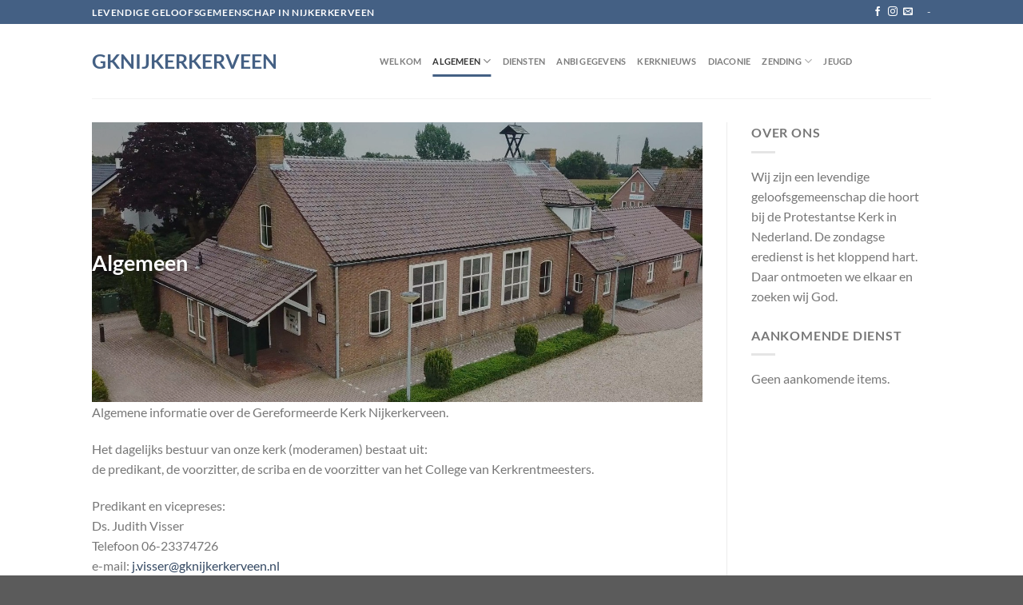

--- FILE ---
content_type: text/html; charset=UTF-8
request_url: https://www.gknijkerkerveen.nl/algemeen/
body_size: 14495
content:
<!DOCTYPE html>
<html lang="nl-NL" class="loading-site no-js">
<head>
	<meta charset="UTF-8" />
	<link rel="profile" href="http://gmpg.org/xfn/11" />
	<link rel="pingback" href="https://www.gknijkerkerveen.nl/xmlrpc.php" />

	<script>(function(html){html.className = html.className.replace(/\bno-js\b/,'js')})(document.documentElement);</script>
<title>Algemeen &#8211; GKNijkerkerveen</title>
<meta name='robots' content='max-image-preview:large' />
<meta name="viewport" content="width=device-width, initial-scale=1" /><link rel='dns-prefetch' href='//www.googletagmanager.com' />
<link rel='prefetch' href='https://www.gknijkerkerveen.nl/wp-content/themes/flatsome/assets/js/flatsome.js?ver=e1ad26bd5672989785e1' />
<link rel='prefetch' href='https://www.gknijkerkerveen.nl/wp-content/themes/flatsome/assets/js/chunk.slider.js?ver=3.19.15' />
<link rel='prefetch' href='https://www.gknijkerkerveen.nl/wp-content/themes/flatsome/assets/js/chunk.popups.js?ver=3.19.15' />
<link rel='prefetch' href='https://www.gknijkerkerveen.nl/wp-content/themes/flatsome/assets/js/chunk.tooltips.js?ver=3.19.15' />
<link rel="alternate" type="application/rss+xml" title="GKNijkerkerveen &raquo; feed" href="https://www.gknijkerkerveen.nl/feed/" />
<link rel="alternate" type="text/calendar" title="GKNijkerkerveen &raquo; iCal Feed" href="https://www.gknijkerkerveen.nl/events/?ical=1" />
<link rel="alternate" title="oEmbed (JSON)" type="application/json+oembed" href="https://www.gknijkerkerveen.nl/wp-json/oembed/1.0/embed?url=https%3A%2F%2Fwww.gknijkerkerveen.nl%2Falgemeen%2F" />
<link rel="alternate" title="oEmbed (XML)" type="text/xml+oembed" href="https://www.gknijkerkerveen.nl/wp-json/oembed/1.0/embed?url=https%3A%2F%2Fwww.gknijkerkerveen.nl%2Falgemeen%2F&#038;format=xml" />
<style id='wp-img-auto-sizes-contain-inline-css' type='text/css'>
img:is([sizes=auto i],[sizes^="auto," i]){contain-intrinsic-size:3000px 1500px}
/*# sourceURL=wp-img-auto-sizes-contain-inline-css */
</style>
<style id='wp-emoji-styles-inline-css' type='text/css'>

	img.wp-smiley, img.emoji {
		display: inline !important;
		border: none !important;
		box-shadow: none !important;
		height: 1em !important;
		width: 1em !important;
		margin: 0 0.07em !important;
		vertical-align: -0.1em !important;
		background: none !important;
		padding: 0 !important;
	}
/*# sourceURL=wp-emoji-styles-inline-css */
</style>
<style id='wp-block-library-inline-css' type='text/css'>
:root{--wp-block-synced-color:#7a00df;--wp-block-synced-color--rgb:122,0,223;--wp-bound-block-color:var(--wp-block-synced-color);--wp-editor-canvas-background:#ddd;--wp-admin-theme-color:#007cba;--wp-admin-theme-color--rgb:0,124,186;--wp-admin-theme-color-darker-10:#006ba1;--wp-admin-theme-color-darker-10--rgb:0,107,160.5;--wp-admin-theme-color-darker-20:#005a87;--wp-admin-theme-color-darker-20--rgb:0,90,135;--wp-admin-border-width-focus:2px}@media (min-resolution:192dpi){:root{--wp-admin-border-width-focus:1.5px}}.wp-element-button{cursor:pointer}:root .has-very-light-gray-background-color{background-color:#eee}:root .has-very-dark-gray-background-color{background-color:#313131}:root .has-very-light-gray-color{color:#eee}:root .has-very-dark-gray-color{color:#313131}:root .has-vivid-green-cyan-to-vivid-cyan-blue-gradient-background{background:linear-gradient(135deg,#00d084,#0693e3)}:root .has-purple-crush-gradient-background{background:linear-gradient(135deg,#34e2e4,#4721fb 50%,#ab1dfe)}:root .has-hazy-dawn-gradient-background{background:linear-gradient(135deg,#faaca8,#dad0ec)}:root .has-subdued-olive-gradient-background{background:linear-gradient(135deg,#fafae1,#67a671)}:root .has-atomic-cream-gradient-background{background:linear-gradient(135deg,#fdd79a,#004a59)}:root .has-nightshade-gradient-background{background:linear-gradient(135deg,#330968,#31cdcf)}:root .has-midnight-gradient-background{background:linear-gradient(135deg,#020381,#2874fc)}:root{--wp--preset--font-size--normal:16px;--wp--preset--font-size--huge:42px}.has-regular-font-size{font-size:1em}.has-larger-font-size{font-size:2.625em}.has-normal-font-size{font-size:var(--wp--preset--font-size--normal)}.has-huge-font-size{font-size:var(--wp--preset--font-size--huge)}.has-text-align-center{text-align:center}.has-text-align-left{text-align:left}.has-text-align-right{text-align:right}.has-fit-text{white-space:nowrap!important}#end-resizable-editor-section{display:none}.aligncenter{clear:both}.items-justified-left{justify-content:flex-start}.items-justified-center{justify-content:center}.items-justified-right{justify-content:flex-end}.items-justified-space-between{justify-content:space-between}.screen-reader-text{border:0;clip-path:inset(50%);height:1px;margin:-1px;overflow:hidden;padding:0;position:absolute;width:1px;word-wrap:normal!important}.screen-reader-text:focus{background-color:#ddd;clip-path:none;color:#444;display:block;font-size:1em;height:auto;left:5px;line-height:normal;padding:15px 23px 14px;text-decoration:none;top:5px;width:auto;z-index:100000}html :where(.has-border-color){border-style:solid}html :where([style*=border-top-color]){border-top-style:solid}html :where([style*=border-right-color]){border-right-style:solid}html :where([style*=border-bottom-color]){border-bottom-style:solid}html :where([style*=border-left-color]){border-left-style:solid}html :where([style*=border-width]){border-style:solid}html :where([style*=border-top-width]){border-top-style:solid}html :where([style*=border-right-width]){border-right-style:solid}html :where([style*=border-bottom-width]){border-bottom-style:solid}html :where([style*=border-left-width]){border-left-style:solid}html :where(img[class*=wp-image-]){height:auto;max-width:100%}:where(figure){margin:0 0 1em}html :where(.is-position-sticky){--wp-admin--admin-bar--position-offset:var(--wp-admin--admin-bar--height,0px)}@media screen and (max-width:600px){html :where(.is-position-sticky){--wp-admin--admin-bar--position-offset:0px}}

/*# sourceURL=wp-block-library-inline-css */
</style><style id='wp-block-paragraph-inline-css' type='text/css'>
.is-small-text{font-size:.875em}.is-regular-text{font-size:1em}.is-large-text{font-size:2.25em}.is-larger-text{font-size:3em}.has-drop-cap:not(:focus):first-letter{float:left;font-size:8.4em;font-style:normal;font-weight:100;line-height:.68;margin:.05em .1em 0 0;text-transform:uppercase}body.rtl .has-drop-cap:not(:focus):first-letter{float:none;margin-left:.1em}p.has-drop-cap.has-background{overflow:hidden}:root :where(p.has-background){padding:1.25em 2.375em}:where(p.has-text-color:not(.has-link-color)) a{color:inherit}p.has-text-align-left[style*="writing-mode:vertical-lr"],p.has-text-align-right[style*="writing-mode:vertical-rl"]{rotate:180deg}
/*# sourceURL=https://www.gknijkerkerveen.nl/wp-includes/blocks/paragraph/style.min.css */
</style>
<style id='global-styles-inline-css' type='text/css'>
:root{--wp--preset--aspect-ratio--square: 1;--wp--preset--aspect-ratio--4-3: 4/3;--wp--preset--aspect-ratio--3-4: 3/4;--wp--preset--aspect-ratio--3-2: 3/2;--wp--preset--aspect-ratio--2-3: 2/3;--wp--preset--aspect-ratio--16-9: 16/9;--wp--preset--aspect-ratio--9-16: 9/16;--wp--preset--color--black: #000000;--wp--preset--color--cyan-bluish-gray: #abb8c3;--wp--preset--color--white: #ffffff;--wp--preset--color--pale-pink: #f78da7;--wp--preset--color--vivid-red: #cf2e2e;--wp--preset--color--luminous-vivid-orange: #ff6900;--wp--preset--color--luminous-vivid-amber: #fcb900;--wp--preset--color--light-green-cyan: #7bdcb5;--wp--preset--color--vivid-green-cyan: #00d084;--wp--preset--color--pale-cyan-blue: #8ed1fc;--wp--preset--color--vivid-cyan-blue: #0693e3;--wp--preset--color--vivid-purple: #9b51e0;--wp--preset--color--primary: #446084;--wp--preset--color--secondary: #d26e4b;--wp--preset--color--success: #7a9c59;--wp--preset--color--alert: #b20000;--wp--preset--gradient--vivid-cyan-blue-to-vivid-purple: linear-gradient(135deg,rgb(6,147,227) 0%,rgb(155,81,224) 100%);--wp--preset--gradient--light-green-cyan-to-vivid-green-cyan: linear-gradient(135deg,rgb(122,220,180) 0%,rgb(0,208,130) 100%);--wp--preset--gradient--luminous-vivid-amber-to-luminous-vivid-orange: linear-gradient(135deg,rgb(252,185,0) 0%,rgb(255,105,0) 100%);--wp--preset--gradient--luminous-vivid-orange-to-vivid-red: linear-gradient(135deg,rgb(255,105,0) 0%,rgb(207,46,46) 100%);--wp--preset--gradient--very-light-gray-to-cyan-bluish-gray: linear-gradient(135deg,rgb(238,238,238) 0%,rgb(169,184,195) 100%);--wp--preset--gradient--cool-to-warm-spectrum: linear-gradient(135deg,rgb(74,234,220) 0%,rgb(151,120,209) 20%,rgb(207,42,186) 40%,rgb(238,44,130) 60%,rgb(251,105,98) 80%,rgb(254,248,76) 100%);--wp--preset--gradient--blush-light-purple: linear-gradient(135deg,rgb(255,206,236) 0%,rgb(152,150,240) 100%);--wp--preset--gradient--blush-bordeaux: linear-gradient(135deg,rgb(254,205,165) 0%,rgb(254,45,45) 50%,rgb(107,0,62) 100%);--wp--preset--gradient--luminous-dusk: linear-gradient(135deg,rgb(255,203,112) 0%,rgb(199,81,192) 50%,rgb(65,88,208) 100%);--wp--preset--gradient--pale-ocean: linear-gradient(135deg,rgb(255,245,203) 0%,rgb(182,227,212) 50%,rgb(51,167,181) 100%);--wp--preset--gradient--electric-grass: linear-gradient(135deg,rgb(202,248,128) 0%,rgb(113,206,126) 100%);--wp--preset--gradient--midnight: linear-gradient(135deg,rgb(2,3,129) 0%,rgb(40,116,252) 100%);--wp--preset--font-size--small: 13px;--wp--preset--font-size--medium: 20px;--wp--preset--font-size--large: 36px;--wp--preset--font-size--x-large: 42px;--wp--preset--spacing--20: 0.44rem;--wp--preset--spacing--30: 0.67rem;--wp--preset--spacing--40: 1rem;--wp--preset--spacing--50: 1.5rem;--wp--preset--spacing--60: 2.25rem;--wp--preset--spacing--70: 3.38rem;--wp--preset--spacing--80: 5.06rem;--wp--preset--shadow--natural: 6px 6px 9px rgba(0, 0, 0, 0.2);--wp--preset--shadow--deep: 12px 12px 50px rgba(0, 0, 0, 0.4);--wp--preset--shadow--sharp: 6px 6px 0px rgba(0, 0, 0, 0.2);--wp--preset--shadow--outlined: 6px 6px 0px -3px rgb(255, 255, 255), 6px 6px rgb(0, 0, 0);--wp--preset--shadow--crisp: 6px 6px 0px rgb(0, 0, 0);}:where(body) { margin: 0; }.wp-site-blocks > .alignleft { float: left; margin-right: 2em; }.wp-site-blocks > .alignright { float: right; margin-left: 2em; }.wp-site-blocks > .aligncenter { justify-content: center; margin-left: auto; margin-right: auto; }:where(.is-layout-flex){gap: 0.5em;}:where(.is-layout-grid){gap: 0.5em;}.is-layout-flow > .alignleft{float: left;margin-inline-start: 0;margin-inline-end: 2em;}.is-layout-flow > .alignright{float: right;margin-inline-start: 2em;margin-inline-end: 0;}.is-layout-flow > .aligncenter{margin-left: auto !important;margin-right: auto !important;}.is-layout-constrained > .alignleft{float: left;margin-inline-start: 0;margin-inline-end: 2em;}.is-layout-constrained > .alignright{float: right;margin-inline-start: 2em;margin-inline-end: 0;}.is-layout-constrained > .aligncenter{margin-left: auto !important;margin-right: auto !important;}.is-layout-constrained > :where(:not(.alignleft):not(.alignright):not(.alignfull)){margin-left: auto !important;margin-right: auto !important;}body .is-layout-flex{display: flex;}.is-layout-flex{flex-wrap: wrap;align-items: center;}.is-layout-flex > :is(*, div){margin: 0;}body .is-layout-grid{display: grid;}.is-layout-grid > :is(*, div){margin: 0;}body{padding-top: 0px;padding-right: 0px;padding-bottom: 0px;padding-left: 0px;}a:where(:not(.wp-element-button)){text-decoration: none;}:root :where(.wp-element-button, .wp-block-button__link){background-color: #32373c;border-width: 0;color: #fff;font-family: inherit;font-size: inherit;font-style: inherit;font-weight: inherit;letter-spacing: inherit;line-height: inherit;padding-top: calc(0.667em + 2px);padding-right: calc(1.333em + 2px);padding-bottom: calc(0.667em + 2px);padding-left: calc(1.333em + 2px);text-decoration: none;text-transform: inherit;}.has-black-color{color: var(--wp--preset--color--black) !important;}.has-cyan-bluish-gray-color{color: var(--wp--preset--color--cyan-bluish-gray) !important;}.has-white-color{color: var(--wp--preset--color--white) !important;}.has-pale-pink-color{color: var(--wp--preset--color--pale-pink) !important;}.has-vivid-red-color{color: var(--wp--preset--color--vivid-red) !important;}.has-luminous-vivid-orange-color{color: var(--wp--preset--color--luminous-vivid-orange) !important;}.has-luminous-vivid-amber-color{color: var(--wp--preset--color--luminous-vivid-amber) !important;}.has-light-green-cyan-color{color: var(--wp--preset--color--light-green-cyan) !important;}.has-vivid-green-cyan-color{color: var(--wp--preset--color--vivid-green-cyan) !important;}.has-pale-cyan-blue-color{color: var(--wp--preset--color--pale-cyan-blue) !important;}.has-vivid-cyan-blue-color{color: var(--wp--preset--color--vivid-cyan-blue) !important;}.has-vivid-purple-color{color: var(--wp--preset--color--vivid-purple) !important;}.has-primary-color{color: var(--wp--preset--color--primary) !important;}.has-secondary-color{color: var(--wp--preset--color--secondary) !important;}.has-success-color{color: var(--wp--preset--color--success) !important;}.has-alert-color{color: var(--wp--preset--color--alert) !important;}.has-black-background-color{background-color: var(--wp--preset--color--black) !important;}.has-cyan-bluish-gray-background-color{background-color: var(--wp--preset--color--cyan-bluish-gray) !important;}.has-white-background-color{background-color: var(--wp--preset--color--white) !important;}.has-pale-pink-background-color{background-color: var(--wp--preset--color--pale-pink) !important;}.has-vivid-red-background-color{background-color: var(--wp--preset--color--vivid-red) !important;}.has-luminous-vivid-orange-background-color{background-color: var(--wp--preset--color--luminous-vivid-orange) !important;}.has-luminous-vivid-amber-background-color{background-color: var(--wp--preset--color--luminous-vivid-amber) !important;}.has-light-green-cyan-background-color{background-color: var(--wp--preset--color--light-green-cyan) !important;}.has-vivid-green-cyan-background-color{background-color: var(--wp--preset--color--vivid-green-cyan) !important;}.has-pale-cyan-blue-background-color{background-color: var(--wp--preset--color--pale-cyan-blue) !important;}.has-vivid-cyan-blue-background-color{background-color: var(--wp--preset--color--vivid-cyan-blue) !important;}.has-vivid-purple-background-color{background-color: var(--wp--preset--color--vivid-purple) !important;}.has-primary-background-color{background-color: var(--wp--preset--color--primary) !important;}.has-secondary-background-color{background-color: var(--wp--preset--color--secondary) !important;}.has-success-background-color{background-color: var(--wp--preset--color--success) !important;}.has-alert-background-color{background-color: var(--wp--preset--color--alert) !important;}.has-black-border-color{border-color: var(--wp--preset--color--black) !important;}.has-cyan-bluish-gray-border-color{border-color: var(--wp--preset--color--cyan-bluish-gray) !important;}.has-white-border-color{border-color: var(--wp--preset--color--white) !important;}.has-pale-pink-border-color{border-color: var(--wp--preset--color--pale-pink) !important;}.has-vivid-red-border-color{border-color: var(--wp--preset--color--vivid-red) !important;}.has-luminous-vivid-orange-border-color{border-color: var(--wp--preset--color--luminous-vivid-orange) !important;}.has-luminous-vivid-amber-border-color{border-color: var(--wp--preset--color--luminous-vivid-amber) !important;}.has-light-green-cyan-border-color{border-color: var(--wp--preset--color--light-green-cyan) !important;}.has-vivid-green-cyan-border-color{border-color: var(--wp--preset--color--vivid-green-cyan) !important;}.has-pale-cyan-blue-border-color{border-color: var(--wp--preset--color--pale-cyan-blue) !important;}.has-vivid-cyan-blue-border-color{border-color: var(--wp--preset--color--vivid-cyan-blue) !important;}.has-vivid-purple-border-color{border-color: var(--wp--preset--color--vivid-purple) !important;}.has-primary-border-color{border-color: var(--wp--preset--color--primary) !important;}.has-secondary-border-color{border-color: var(--wp--preset--color--secondary) !important;}.has-success-border-color{border-color: var(--wp--preset--color--success) !important;}.has-alert-border-color{border-color: var(--wp--preset--color--alert) !important;}.has-vivid-cyan-blue-to-vivid-purple-gradient-background{background: var(--wp--preset--gradient--vivid-cyan-blue-to-vivid-purple) !important;}.has-light-green-cyan-to-vivid-green-cyan-gradient-background{background: var(--wp--preset--gradient--light-green-cyan-to-vivid-green-cyan) !important;}.has-luminous-vivid-amber-to-luminous-vivid-orange-gradient-background{background: var(--wp--preset--gradient--luminous-vivid-amber-to-luminous-vivid-orange) !important;}.has-luminous-vivid-orange-to-vivid-red-gradient-background{background: var(--wp--preset--gradient--luminous-vivid-orange-to-vivid-red) !important;}.has-very-light-gray-to-cyan-bluish-gray-gradient-background{background: var(--wp--preset--gradient--very-light-gray-to-cyan-bluish-gray) !important;}.has-cool-to-warm-spectrum-gradient-background{background: var(--wp--preset--gradient--cool-to-warm-spectrum) !important;}.has-blush-light-purple-gradient-background{background: var(--wp--preset--gradient--blush-light-purple) !important;}.has-blush-bordeaux-gradient-background{background: var(--wp--preset--gradient--blush-bordeaux) !important;}.has-luminous-dusk-gradient-background{background: var(--wp--preset--gradient--luminous-dusk) !important;}.has-pale-ocean-gradient-background{background: var(--wp--preset--gradient--pale-ocean) !important;}.has-electric-grass-gradient-background{background: var(--wp--preset--gradient--electric-grass) !important;}.has-midnight-gradient-background{background: var(--wp--preset--gradient--midnight) !important;}.has-small-font-size{font-size: var(--wp--preset--font-size--small) !important;}.has-medium-font-size{font-size: var(--wp--preset--font-size--medium) !important;}.has-large-font-size{font-size: var(--wp--preset--font-size--large) !important;}.has-x-large-font-size{font-size: var(--wp--preset--font-size--x-large) !important;}
/*# sourceURL=global-styles-inline-css */
</style>

<link rel='stylesheet' id='contact-form-7-css' href='https://www.gknijkerkerveen.nl/wp-content/plugins/contact-form-7/includes/css/styles.css?ver=6.1.4' type='text/css' media='all' />
<link rel='stylesheet' id='flatsome-main-css' href='https://www.gknijkerkerveen.nl/wp-content/themes/flatsome/assets/css/flatsome.css?ver=3.19.15' type='text/css' media='all' />
<style id='flatsome-main-inline-css' type='text/css'>
@font-face {
				font-family: "fl-icons";
				font-display: block;
				src: url(https://www.gknijkerkerveen.nl/wp-content/themes/flatsome/assets/css/icons/fl-icons.eot?v=3.19.15);
				src:
					url(https://www.gknijkerkerveen.nl/wp-content/themes/flatsome/assets/css/icons/fl-icons.eot#iefix?v=3.19.15) format("embedded-opentype"),
					url(https://www.gknijkerkerveen.nl/wp-content/themes/flatsome/assets/css/icons/fl-icons.woff2?v=3.19.15) format("woff2"),
					url(https://www.gknijkerkerveen.nl/wp-content/themes/flatsome/assets/css/icons/fl-icons.ttf?v=3.19.15) format("truetype"),
					url(https://www.gknijkerkerveen.nl/wp-content/themes/flatsome/assets/css/icons/fl-icons.woff?v=3.19.15) format("woff"),
					url(https://www.gknijkerkerveen.nl/wp-content/themes/flatsome/assets/css/icons/fl-icons.svg?v=3.19.15#fl-icons) format("svg");
			}
/*# sourceURL=flatsome-main-inline-css */
</style>
<link rel='stylesheet' id='flatsome-style-css' href='https://www.gknijkerkerveen.nl/wp-content/themes/flatsome-child-gkn/style.css?ver=3.0' type='text/css' media='all' />
<script type="text/javascript">
            window._nslDOMReady = (function () {
                const executedCallbacks = new Set();
            
                return function (callback) {
                    /**
                    * Third parties might dispatch DOMContentLoaded events, so we need to ensure that we only run our callback once!
                    */
                    if (executedCallbacks.has(callback)) return;
            
                    const wrappedCallback = function () {
                        if (executedCallbacks.has(callback)) return;
                        executedCallbacks.add(callback);
                        callback();
                    };
            
                    if (document.readyState === "complete" || document.readyState === "interactive") {
                        wrappedCallback();
                    } else {
                        document.addEventListener("DOMContentLoaded", wrappedCallback);
                    }
                };
            })();
        </script>
<!-- Google tag (gtag.js) snippet toegevoegd door Site Kit -->
<!-- Google Analytics snippet toegevoegd door Site Kit -->
<script type="text/javascript" src="https://www.googletagmanager.com/gtag/js?id=G-TG8DVB203G" id="google_gtagjs-js" async></script>
<script type="text/javascript" id="google_gtagjs-js-after">
/* <![CDATA[ */
window.dataLayer = window.dataLayer || [];function gtag(){dataLayer.push(arguments);}
gtag("set","linker",{"domains":["www.gknijkerkerveen.nl"]});
gtag("js", new Date());
gtag("set", "developer_id.dZTNiMT", true);
gtag("config", "G-TG8DVB203G");
//# sourceURL=google_gtagjs-js-after
/* ]]> */
</script>
<script type="text/javascript" src="https://www.gknijkerkerveen.nl/wp-includes/js/jquery/jquery.min.js?ver=3.7.1" id="jquery-core-js"></script>
<script type="text/javascript" src="https://www.gknijkerkerveen.nl/wp-includes/js/jquery/jquery-migrate.min.js?ver=3.4.1" id="jquery-migrate-js"></script>
<link rel="https://api.w.org/" href="https://www.gknijkerkerveen.nl/wp-json/" /><link rel="alternate" title="JSON" type="application/json" href="https://www.gknijkerkerveen.nl/wp-json/wp/v2/pages/217" /><link rel="EditURI" type="application/rsd+xml" title="RSD" href="https://www.gknijkerkerveen.nl/xmlrpc.php?rsd" />
<meta name="generator" content="WordPress 6.9" />
<link rel="canonical" href="https://www.gknijkerkerveen.nl/algemeen/" />
<link rel='shortlink' href='https://www.gknijkerkerveen.nl/?p=217' />
<meta name="generator" content="Site Kit by Google 1.170.0" /><meta name="tec-api-version" content="v1"><meta name="tec-api-origin" content="https://www.gknijkerkerveen.nl"><link rel="alternate" href="https://www.gknijkerkerveen.nl/wp-json/tribe/events/v1/" /><link rel="icon" href="https://www.gknijkerkerveen.nl/wp-content/uploads/2019/11/cropped-Diaconie-32x32.jpg" sizes="32x32" />
<link rel="icon" href="https://www.gknijkerkerveen.nl/wp-content/uploads/2019/11/cropped-Diaconie-192x192.jpg" sizes="192x192" />
<link rel="apple-touch-icon" href="https://www.gknijkerkerveen.nl/wp-content/uploads/2019/11/cropped-Diaconie-180x180.jpg" />
<meta name="msapplication-TileImage" content="https://www.gknijkerkerveen.nl/wp-content/uploads/2019/11/cropped-Diaconie-270x270.jpg" />
<style id="custom-css" type="text/css">:root {--primary-color: #446084;--fs-color-primary: #446084;--fs-color-secondary: #d26e4b;--fs-color-success: #7a9c59;--fs-color-alert: #b20000;--fs-experimental-link-color: #334862;--fs-experimental-link-color-hover: #111;}.tooltipster-base {--tooltip-color: #fff;--tooltip-bg-color: #000;}.off-canvas-right .mfp-content, .off-canvas-left .mfp-content {--drawer-width: 300px;}.header-main{height: 93px}#logo img{max-height: 93px}#logo{width:330px;}#logo a{max-width:autopx;}.header-bottom{min-height: 10px}.header-top{min-height: 30px}.transparent .header-main{height: 79px}.transparent #logo img{max-height: 79px}.has-transparent + .page-title:first-of-type,.has-transparent + #main > .page-title,.has-transparent + #main > div > .page-title,.has-transparent + #main .page-header-wrapper:first-of-type .page-title{padding-top: 109px;}.header.show-on-scroll,.stuck .header-main{height:70px!important}.stuck #logo img{max-height: 70px!important}.header-bottom {background-color: #f1f1f1}.header-wrapper:not(.stuck) .header-main .header-nav{margin-top: -1px }.header-bottom-nav > li > a{line-height: 16px }@media (max-width: 549px) {.header-main{height: 70px}#logo img{max-height: 70px}}body{font-family: Lato, sans-serif;}body {font-weight: 400;font-style: normal;}.nav > li > a {font-family: Lato, sans-serif;}.mobile-sidebar-levels-2 .nav > li > ul > li > a {font-family: Lato, sans-serif;}.nav > li > a,.mobile-sidebar-levels-2 .nav > li > ul > li > a {font-weight: 700;font-style: normal;}h1,h2,h3,h4,h5,h6,.heading-font, .off-canvas-center .nav-sidebar.nav-vertical > li > a{font-family: Lato, sans-serif;}h1,h2,h3,h4,h5,h6,.heading-font,.banner h1,.banner h2 {font-weight: 700;font-style: normal;}.alt-font{font-family: "Dancing Script", sans-serif;}.alt-font {font-weight: 400!important;font-style: normal!important;}.has-equal-box-heights .box-image {padding-top: 100%;}.nav-vertical-fly-out > li + li {border-top-width: 1px; border-top-style: solid;}.label-new.menu-item > a:after{content:"Nieuw";}.label-hot.menu-item > a:after{content:"Hot";}.label-sale.menu-item > a:after{content:"Aanbieding";}.label-popular.menu-item > a:after{content:"Populair";}</style>		<style type="text/css" id="wp-custom-css">
			.logo a {
	font-size: 25px;
}		</style>
		<style id="kirki-inline-styles">/* latin-ext */
@font-face {
  font-family: 'Lato';
  font-style: normal;
  font-weight: 400;
  font-display: swap;
  src: url(https://www.gknijkerkerveen.nl/wp-content/fonts/lato/S6uyw4BMUTPHjxAwXjeu.woff2) format('woff2');
  unicode-range: U+0100-02BA, U+02BD-02C5, U+02C7-02CC, U+02CE-02D7, U+02DD-02FF, U+0304, U+0308, U+0329, U+1D00-1DBF, U+1E00-1E9F, U+1EF2-1EFF, U+2020, U+20A0-20AB, U+20AD-20C0, U+2113, U+2C60-2C7F, U+A720-A7FF;
}
/* latin */
@font-face {
  font-family: 'Lato';
  font-style: normal;
  font-weight: 400;
  font-display: swap;
  src: url(https://www.gknijkerkerveen.nl/wp-content/fonts/lato/S6uyw4BMUTPHjx4wXg.woff2) format('woff2');
  unicode-range: U+0000-00FF, U+0131, U+0152-0153, U+02BB-02BC, U+02C6, U+02DA, U+02DC, U+0304, U+0308, U+0329, U+2000-206F, U+20AC, U+2122, U+2191, U+2193, U+2212, U+2215, U+FEFF, U+FFFD;
}
/* latin-ext */
@font-face {
  font-family: 'Lato';
  font-style: normal;
  font-weight: 700;
  font-display: swap;
  src: url(https://www.gknijkerkerveen.nl/wp-content/fonts/lato/S6u9w4BMUTPHh6UVSwaPGR_p.woff2) format('woff2');
  unicode-range: U+0100-02BA, U+02BD-02C5, U+02C7-02CC, U+02CE-02D7, U+02DD-02FF, U+0304, U+0308, U+0329, U+1D00-1DBF, U+1E00-1E9F, U+1EF2-1EFF, U+2020, U+20A0-20AB, U+20AD-20C0, U+2113, U+2C60-2C7F, U+A720-A7FF;
}
/* latin */
@font-face {
  font-family: 'Lato';
  font-style: normal;
  font-weight: 700;
  font-display: swap;
  src: url(https://www.gknijkerkerveen.nl/wp-content/fonts/lato/S6u9w4BMUTPHh6UVSwiPGQ.woff2) format('woff2');
  unicode-range: U+0000-00FF, U+0131, U+0152-0153, U+02BB-02BC, U+02C6, U+02DA, U+02DC, U+0304, U+0308, U+0329, U+2000-206F, U+20AC, U+2122, U+2191, U+2193, U+2212, U+2215, U+FEFF, U+FFFD;
}/* vietnamese */
@font-face {
  font-family: 'Dancing Script';
  font-style: normal;
  font-weight: 400;
  font-display: swap;
  src: url(https://www.gknijkerkerveen.nl/wp-content/fonts/dancing-script/If2cXTr6YS-zF4S-kcSWSVi_sxjsohD9F50Ruu7BMSo3Rep8ltA.woff2) format('woff2');
  unicode-range: U+0102-0103, U+0110-0111, U+0128-0129, U+0168-0169, U+01A0-01A1, U+01AF-01B0, U+0300-0301, U+0303-0304, U+0308-0309, U+0323, U+0329, U+1EA0-1EF9, U+20AB;
}
/* latin-ext */
@font-face {
  font-family: 'Dancing Script';
  font-style: normal;
  font-weight: 400;
  font-display: swap;
  src: url(https://www.gknijkerkerveen.nl/wp-content/fonts/dancing-script/If2cXTr6YS-zF4S-kcSWSVi_sxjsohD9F50Ruu7BMSo3ROp8ltA.woff2) format('woff2');
  unicode-range: U+0100-02BA, U+02BD-02C5, U+02C7-02CC, U+02CE-02D7, U+02DD-02FF, U+0304, U+0308, U+0329, U+1D00-1DBF, U+1E00-1E9F, U+1EF2-1EFF, U+2020, U+20A0-20AB, U+20AD-20C0, U+2113, U+2C60-2C7F, U+A720-A7FF;
}
/* latin */
@font-face {
  font-family: 'Dancing Script';
  font-style: normal;
  font-weight: 400;
  font-display: swap;
  src: url(https://www.gknijkerkerveen.nl/wp-content/fonts/dancing-script/If2cXTr6YS-zF4S-kcSWSVi_sxjsohD9F50Ruu7BMSo3Sup8.woff2) format('woff2');
  unicode-range: U+0000-00FF, U+0131, U+0152-0153, U+02BB-02BC, U+02C6, U+02DA, U+02DC, U+0304, U+0308, U+0329, U+2000-206F, U+20AC, U+2122, U+2191, U+2193, U+2212, U+2215, U+FEFF, U+FFFD;
}</style></head>

<body class="wp-singular page-template-default page page-id-217 page-parent wp-theme-flatsome wp-child-theme-flatsome-child-gkn tribe-no-js full-width lightbox nav-dropdown-has-arrow nav-dropdown-has-shadow nav-dropdown-has-border page-template-right-sidebar page-template-right-sidebar-php">


<a class="skip-link screen-reader-text" href="#main">Ga naar inhoud</a>

<div id="wrapper">

	
	<header id="header" class="header has-sticky sticky-jump">
		<div class="header-wrapper">
			<div id="top-bar" class="header-top hide-for-sticky nav-dark">
    <div class="flex-row container">
      <div class="flex-col hide-for-medium flex-left">
          <ul class="nav nav-left medium-nav-center nav-small  nav-">
              <li class="html custom html_topbar_left"><strong class="uppercase">Levendige geloofsgemeenschap in Nijkerkerveen </strong></li>          </ul>
      </div>

      <div class="flex-col hide-for-medium flex-center">
          <ul class="nav nav-center nav-small  nav-">
                        </ul>
      </div>

      <div class="flex-col hide-for-medium flex-right">
         <ul class="nav top-bar-nav nav-right nav-small  nav-">
              <li class="html header-social-icons ml-0">
	<div class="social-icons follow-icons" ><a href="https://www.facebook.com/GereformeerdeKerkNijkerkerveen/" target="_blank" data-label="Facebook" class="icon plain facebook tooltip" title="Volg ons op Facebook" aria-label="Volg ons op Facebook" rel="noopener nofollow" ><i class="icon-facebook" ></i></a><a href="https://www.instagram.com/gknijkerkerveen" target="_blank" data-label="Instagram" class="icon plain instagram tooltip" title="Volg ons op Instagram" aria-label="Volg ons op Instagram" rel="noopener nofollow" ><i class="icon-instagram" ></i></a><a href="mailto:info@gknijkerkerveen.nl" data-label="E-mail" target="_blank" class="icon plain email tooltip" title="Stuur ons een e-mail" aria-label="Stuur ons een e-mail" rel="nofollow noopener" ><i class="icon-envelop" ></i></a></div></li>
<li><a class="element-error tooltip" title="WooCommerce needed">-</a></li>          </ul>
      </div>

            <div class="flex-col show-for-medium flex-grow">
          <ul class="nav nav-center nav-small mobile-nav  nav-">
              <li class="html custom html_topbar_left"><strong class="uppercase">Levendige geloofsgemeenschap in Nijkerkerveen </strong></li>          </ul>
      </div>
      
    </div>
</div>
<div id="masthead" class="header-main ">
      <div class="header-inner flex-row container logo-left medium-logo-center" role="navigation">

          <!-- Logo -->
          <div id="logo" class="flex-col logo">
            
<!-- Header logo -->
<a href="https://www.gknijkerkerveen.nl/" title="GKNijkerkerveen - Levendige geloofsgemeenschap in Nijkerkerveen" rel="home">
		GKNijkerkerveen</a>
          </div>

          <!-- Mobile Left Elements -->
          <div class="flex-col show-for-medium flex-left">
            <ul class="mobile-nav nav nav-left ">
              <li class="nav-icon has-icon">
  		<a href="#" data-open="#main-menu" data-pos="left" data-bg="main-menu-overlay" data-color="" class="is-small" aria-label="Menu" aria-controls="main-menu" aria-expanded="false">

		  <i class="icon-menu" ></i>
		  		</a>
	</li>
            </ul>
          </div>

          <!-- Left Elements -->
          <div class="flex-col hide-for-medium flex-left
            flex-grow">
            <ul class="header-nav header-nav-main nav nav-left  nav-line-bottom nav-size-small nav-uppercase" >
              <li id="menu-item-207" class="menu-item menu-item-type-post_type menu-item-object-page menu-item-home menu-item-207 menu-item-design-default"><a href="https://www.gknijkerkerveen.nl/" class="nav-top-link">Welkom</a></li>
<li id="menu-item-222" class="menu-item menu-item-type-post_type menu-item-object-page current-menu-item page_item page-item-217 current_page_item menu-item-has-children menu-item-222 active menu-item-design-default has-dropdown"><a href="https://www.gknijkerkerveen.nl/algemeen/" aria-current="page" class="nav-top-link" aria-expanded="false" aria-haspopup="menu">Algemeen<i class="icon-angle-down" ></i></a>
<ul class="sub-menu nav-dropdown nav-dropdown-default">
	<li id="menu-item-353" class="menu-item menu-item-type-post_type menu-item-object-page menu-item-353"><a href="https://www.gknijkerkerveen.nl/contact/">Contact</a></li>
	<li id="menu-item-4215" class="menu-item menu-item-type-post_type menu-item-object-page menu-item-4215"><a href="https://www.gknijkerkerveen.nl/algemeen/periodieke-giften/">Periodieke giften</a></li>
	<li id="menu-item-405" class="menu-item menu-item-type-post_type menu-item-object-page menu-item-has-children menu-item-405 nav-dropdown-col"><a href="https://www.gknijkerkerveen.nl/geschiedenis/">Geschiedenis</a>
	<ul class="sub-menu nav-column nav-dropdown-default">
		<li id="menu-item-407" class="menu-item menu-item-type-post_type menu-item-object-page menu-item-407"><a href="https://www.gknijkerkerveen.nl/geschiedenis/geschiedenis-ii/">Geschiedenis II</a></li>
		<li id="menu-item-406" class="menu-item menu-item-type-post_type menu-item-object-page menu-item-406"><a href="https://www.gknijkerkerveen.nl/geschiedenis/geschiedenis-iii/">Geschiedenis III</a></li>
	</ul>
</li>
</ul>
</li>
<li id="menu-item-227" class="menu-item menu-item-type-post_type menu-item-object-page menu-item-227 menu-item-design-default"><a href="https://www.gknijkerkerveen.nl/diensten/" class="nav-top-link">Diensten</a></li>
<li id="menu-item-221" class="menu-item menu-item-type-post_type menu-item-object-page menu-item-221 menu-item-design-default"><a href="https://www.gknijkerkerveen.nl/algemeen/anbi-gegevens/" class="nav-top-link">ANBI gegevens</a></li>
<li id="menu-item-333" class="menu-item menu-item-type-post_type menu-item-object-page menu-item-333 menu-item-design-default"><a href="https://www.gknijkerkerveen.nl/kerknieuws/" class="nav-top-link">Kerknieuws</a></li>
<li id="menu-item-320" class="menu-item menu-item-type-post_type menu-item-object-page menu-item-320 menu-item-design-default"><a href="https://www.gknijkerkerveen.nl/sample-page/" class="nav-top-link">Diaconie</a></li>
<li id="menu-item-290" class="menu-item menu-item-type-post_type menu-item-object-page menu-item-has-children menu-item-290 menu-item-design-default has-dropdown"><a href="https://www.gknijkerkerveen.nl/zending/" class="nav-top-link" aria-expanded="false" aria-haspopup="menu">Zending<i class="icon-angle-down" ></i></a>
<ul class="sub-menu nav-dropdown nav-dropdown-default">
	<li id="menu-item-355" class="menu-item menu-item-type-post_type menu-item-object-page menu-item-355"><a href="https://www.gknijkerkerveen.nl/zending/zendingsbrief/">Zendingsbrief</a></li>
</ul>
</li>
<li id="menu-item-377" class="menu-item menu-item-type-post_type menu-item-object-page menu-item-377 menu-item-design-default"><a href="https://www.gknijkerkerveen.nl/jeugd/" class="nav-top-link">Jeugd</a></li>
            </ul>
          </div>

          <!-- Right Elements -->
          <div class="flex-col hide-for-medium flex-right">
            <ul class="header-nav header-nav-main nav nav-right  nav-line-bottom nav-size-small nav-uppercase">
                          </ul>
          </div>

          <!-- Mobile Right Elements -->
          <div class="flex-col show-for-medium flex-right">
            <ul class="mobile-nav nav nav-right ">
                          </ul>
          </div>

      </div>

            <div class="container"><div class="top-divider full-width"></div></div>
      </div>

<div class="header-bg-container fill"><div class="header-bg-image fill"></div><div class="header-bg-color fill"></div></div>		</div>
	</header>

	
	<main id="main" class="">


<div class="page-wrapper page-right-sidebar">
<div class="row">

<div id="content" class="large-9 left col col-divided" role="main">
	<div class="page-inner">
				
			
  <div id="page-header-1623583922" class="page-header-wrapper">
  <div class="page-title dark featured-title">

        <div class="page-title-bg">
      <div class="title-bg fill bg-fill"
        data-parallax-container=".page-title"
        data-parallax-background
        data-parallax="-">
      </div>
      <div class="title-overlay fill"></div>
    </div>
    
    <div class="page-title-inner container align-center flex-row medium-flex-wrap" >
              <div class="title-wrapper flex-col text-left medium-text-center">
          <h1 class="entry-title mb-0">
            Algemeen          </h1>
        </div>
                    <div class="title-content flex-col flex-right text-right medium-text-center">
        <div class="title-breadcrumbs pb-half pt-half"></div>      </div>
    </div>

     
<style>
#page-header-1623583922 .page-title-inner {
  min-height: 350px;
}
#page-header-1623583922 .title-bg {
  background-image: url(https://www.gknijkerkerveen.nl/wp-content/uploads/2019/11/GKN-gebouw.jpeg);
  background-position: 17% 27%;
}
</style>
  </div>
    </div>
  



<p>Algemene informatie over de Gereformeerde Kerk Nijkerkerveen.</p>



<p>Het dagelijks bestuur van onze kerk (moderamen) bestaat uit: <br>de predikant, de voorzitter, de scriba en de voorzitter van het College van Kerkrentmeesters.</p>



<p>Predikant en vicepreses: <br>Ds. Judith Visser<br>Telefoon 06-23374726<br>e-mail:&nbsp;<a href="mailto:j.visser@gknijkerkerveen.nl">j.visser@gknijkerkerveen.nl</a></p>



<p>Preses (voorzitter):<br>Gino Kalkman<br>E-mail <a href="mailto:voorzitter@gknijkerkerveen.nl">voorzitter@gknijkerkerveen.nl</a></p>



<p>Scriba (secretaris):<br>Evert van Bloemendaal / Tjeerd Bralts<br>E-mail: <a href="mailto:scribaat@gknijkerkerveen.nl">scribaat@gknijkerkerveen.nl</a></p>



<p>College van Kerkrentmeesters (CvK):<br>Klaas Jan Bijkerk<br>E-mail: <a href="mailto:cvk@gknijkerkerveen.nl">cvk@gknijkerkerveen.nl</a></p>



<p>Rekening nummer –&nbsp;IBAN: NL48RABO0347809472</p>



<p><strong>Beleidsplan en plaatselijke regeling.</strong></p>



<p>De actuele versie van het beleidsplan is&nbsp;<a rel="noreferrer noopener" href="https://www.gknijkerkerveen.nl/wp-content/uploads/2022/10/BP-GKN-2016-2020.pdf" target="_blank"><strong>via deze link</strong></a> te lezen en te downloaden.<br>De plaatselijke regeling van de gemeente is <a rel="noreferrer noopener" href="https://www.gknijkerkerveen.nl/wp-content/uploads/2022/10/Plaatselijke-regeling-G.K-2022-09-21-PDF.pdf" target="_blank"><strong>via de link</strong></a> te lezen en te downloaden.</p>



<p><strong>Ouderlingen<br></strong>De wijkouderling houdt contact met de mensen uit zijn of haar wijk. Daarnaast doen ouderlingen om beurten zondagsdienst. Zij heten de voorganger welkom, namens de gemeente en kerkenraad, en zorgen ervoor dat de dienst goed verloopt. Voor aanvang van de dienst gaat de ouderling voor in gebed.</p>



<p><strong>Wijkouderlingen</strong> zijn:<br>Maartje van den Bor &amp; Marion van der Linden</p>



<p><strong>Jeugdouderlingen</strong> zijn:<br>Mariska van den Bor &amp; Anita Haverlag</p>



<p><strong>Diakenen</strong><br>De diaconie binnen onze kerk wordt vertegenwoordigd door Jeannette van Bokhorst, Suzanne Bremer &amp; Gerda Doornekamp.<br>Het e-mail adres van de diaconie is <a href="mailto:diaconie@gknijkerkerveen.nl">diaconie@gknijkerkerveen.nl</a></p>



<p><a href="http://www.gknijkerkerveen.nl/algemeen/contact/">Meer gegevens…</a></p>

			
			</div>
</div>

<div class="large-3 col">
	<div id="secondary" class="widget-area " role="complementary">
		<aside id="text-13" class="widget widget_text"><span class="widget-title "><span>Over ons</span></span><div class="is-divider small"></div>			<div class="textwidget"><p>Wij zijn een levendige geloofsgemeenschap die hoort bij de Protestantse Kerk in Nederland. De zondagse eredienst is het kloppend hart. Daar ontmoeten we elkaar en zoeken wij God.</p>
</div>
		</aside><aside id="text-16" class="widget widget_text"><span class="widget-title "><span>Aankomende dienst</span></span><div class="is-divider small"></div>			<div class="textwidget"><p>Geen aankomende items.</p>
</div>
		</aside></div>
</div>

</div>
</div>



</main>

<footer id="footer" class="footer-wrapper">

	
<!-- FOOTER 1 -->
<div class="footer-widgets footer footer-1">
		<div class="row large-columns-2 mb-0">
	   		<div id="media_image-4" class="col pb-0 widget widget_media_image"><span class="widget-title">Geven op afstand</span><div class="is-divider small"></div><a href="https://api.givtapp.net/givt?code=NjFmN2VkMDE0ZTRjMDQyMGMwM2YuYmUwMDAwMDAwMDAx"><img width="800" height="352" src="https://www.gknijkerkerveen.nl/wp-content/uploads/2020/04/QR-met-opmaak-800x352.png" class="image wp-image-3485  attachment-medium size-medium" alt="" style="max-width: 100%; height: auto;" decoding="async" loading="lazy" srcset="https://www.gknijkerkerveen.nl/wp-content/uploads/2020/04/QR-met-opmaak-800x352.png 800w, https://www.gknijkerkerveen.nl/wp-content/uploads/2020/04/QR-met-opmaak-1400x616.png 1400w, https://www.gknijkerkerveen.nl/wp-content/uploads/2020/04/QR-met-opmaak-768x338.png 768w, https://www.gknijkerkerveen.nl/wp-content/uploads/2020/04/QR-met-opmaak-1536x676.png 1536w, https://www.gknijkerkerveen.nl/wp-content/uploads/2020/04/QR-met-opmaak-2048x901.png 2048w, https://www.gknijkerkerveen.nl/wp-content/uploads/2020/04/QR-met-opmaak-600x264.png 600w" sizes="auto, (max-width: 800px) 100vw, 800px" /></a></div><div id="media_image-10" class="col pb-0 widget widget_media_image"><span class="widget-title">Heeft u een kerkdienst gemist?</span><div class="is-divider small"></div><a href="https://kerkdienstgemist.nl/stations/1004-Gereformeerde-kerk-Nijkerkerveen"><img width="280" height="280" src="https://www.gknijkerkerveen.nl/wp-content/uploads/2020/03/6FD2BTap-280x280.jpg" class="image wp-image-3411  attachment-thumbnail size-thumbnail" alt="" style="max-width: 100%; height: auto;" title="Heeft u een kerkdienst gemist?" decoding="async" loading="lazy" srcset="https://www.gknijkerkerveen.nl/wp-content/uploads/2020/03/6FD2BTap-280x280.jpg 280w, https://www.gknijkerkerveen.nl/wp-content/uploads/2020/03/6FD2BTap-400x400.jpg 400w, https://www.gknijkerkerveen.nl/wp-content/uploads/2020/03/6FD2BTap-300x300.jpg 300w, https://www.gknijkerkerveen.nl/wp-content/uploads/2020/03/6FD2BTap-100x100.jpg 100w, https://www.gknijkerkerveen.nl/wp-content/uploads/2020/03/6FD2BTap.jpg 512w" sizes="auto, (max-width: 280px) 100vw, 280px" /></a></div>		</div>
</div>

<!-- FOOTER 2 -->
<div class="footer-widgets footer footer-2 dark">
		<div class="row dark large-columns-2 mb-0">
	   		
		<div id="block_widget-2" class="col pb-0 widget block_widget">
		<span class="widget-title">Over ons</span><div class="is-divider small"></div>
		De Gereformeerde Kerk in Nijkerkerveen is een levendige geloofsgemeenschap die hoort bij de Protestantse Kerk in Nederland. De zondagse eredienst is het kloppend hart. Daar ontmoeten we elkaar en zoeken wij God.<br>

<div class="social-icons follow-icons" ><a href="https://www.facebook.com/GereformeerdeKerkNijkerkerveen" target="_blank" data-label="Facebook" class="icon button circle is-outline facebook tooltip" title="Volg ons op Facebook" aria-label="Volg ons op Facebook" rel="noopener nofollow" ><i class="icon-facebook" ></i></a><a href="#" target="_blank" data-label="Instagram" class="icon button circle is-outline instagram tooltip" title="Volg ons op Instagram" aria-label="Volg ons op Instagram" rel="noopener nofollow" ><i class="icon-instagram" ></i></a><a href="#" data-label="Twitter" target="_blank" class="icon button circle is-outline twitter tooltip" title="Volg ons op Twitter" aria-label="Volg ons op Twitter" rel="noopener nofollow" ><i class="icon-twitter" ></i></a><a href="mailto:info@gknijkerkerveen.nl" data-label="E-mail" target="_blank" class="icon button circle is-outline email tooltip" title="Stuur ons een e-mail" aria-label="Stuur ons een e-mail" rel="nofollow noopener" ><i class="icon-envelop" ></i></a></div>
		</div>
				<div id="flatsome_recent_posts-18" class="col pb-0 widget flatsome_recent_posts">		<span class="widget-title">Laatste nieuws</span><div class="is-divider small"></div>		<ul>		
		
		<li class="recent-blog-posts-li">
			<div class="flex-row recent-blog-posts align-top pt-half pb-half">
				<div class="flex-col mr-half">
					<div class="badge post-date badge-small badge-outline">
							<div class="badge-inner bg-fill" >
                                								<span class="post-date-day">09</span><br>
								<span class="post-date-month is-xsmall">jun</span>
                                							</div>
					</div>
				</div>
				<div class="flex-col flex-grow">
					  <a href="https://www.gknijkerkerveen.nl/2023/06/09/senioren-busreis-2023/" title="Senioren busreis 2023">Senioren busreis 2023</a>
				   	  <span class="post_comments op-7 block is-xsmall"><span>Reacties uitgeschakeld<span class="screen-reader-text"> voor Senioren busreis 2023</span></span></span>
				</div>
			</div>
		</li>
				</ul>		</div>		</div>
</div>



<div class="absolute-footer dark medium-text-center text-center">
  <div class="container clearfix">

    
    <div class="footer-primary pull-left">
            <div class="copyright-footer">
        Copyright 2026 © <strong>GK Nijkerkerveen</strong>      </div>
          </div>
  </div>
</div>

<a href="#top" class="back-to-top button icon invert plain fixed bottom z-1 is-outline circle" id="top-link" aria-label="Terug naar boven"><i class="icon-angle-up" ></i></a>

</footer>

</div>

<div id="main-menu" class="mobile-sidebar no-scrollbar mfp-hide">

	
	<div class="sidebar-menu no-scrollbar ">

		
					<ul class="nav nav-sidebar nav-vertical nav-uppercase" data-tab="1">
				<li class="header-search-form search-form html relative has-icon">
	<div class="header-search-form-wrapper">
		<div class="searchform-wrapper ux-search-box relative is-normal"><form method="get" class="searchform" action="https://www.gknijkerkerveen.nl/" role="search">
		<div class="flex-row relative">
			<div class="flex-col flex-grow">
	   	   <input type="search" class="search-field mb-0" name="s" value="" id="s" placeholder="Search&hellip;" />
			</div>
			<div class="flex-col">
				<button type="submit" class="ux-search-submit submit-button secondary button icon mb-0" aria-label="Verzenden">
					<i class="icon-search" ></i>				</button>
			</div>
		</div>
    <div class="live-search-results text-left z-top"></div>
</form>
</div>	</div>
</li>
<li class="menu-item menu-item-type-post_type menu-item-object-page menu-item-home menu-item-207"><a href="https://www.gknijkerkerveen.nl/">Welkom</a></li>
<li class="menu-item menu-item-type-post_type menu-item-object-page current-menu-item page_item page-item-217 current_page_item menu-item-has-children menu-item-222"><a href="https://www.gknijkerkerveen.nl/algemeen/" aria-current="page">Algemeen</a>
<ul class="sub-menu nav-sidebar-ul children">
	<li class="menu-item menu-item-type-post_type menu-item-object-page menu-item-353"><a href="https://www.gknijkerkerveen.nl/contact/">Contact</a></li>
	<li class="menu-item menu-item-type-post_type menu-item-object-page menu-item-4215"><a href="https://www.gknijkerkerveen.nl/algemeen/periodieke-giften/">Periodieke giften</a></li>
	<li class="menu-item menu-item-type-post_type menu-item-object-page menu-item-has-children menu-item-405"><a href="https://www.gknijkerkerveen.nl/geschiedenis/">Geschiedenis</a>
	<ul class="sub-menu nav-sidebar-ul">
		<li class="menu-item menu-item-type-post_type menu-item-object-page menu-item-407"><a href="https://www.gknijkerkerveen.nl/geschiedenis/geschiedenis-ii/">Geschiedenis II</a></li>
		<li class="menu-item menu-item-type-post_type menu-item-object-page menu-item-406"><a href="https://www.gknijkerkerveen.nl/geschiedenis/geschiedenis-iii/">Geschiedenis III</a></li>
	</ul>
</li>
</ul>
</li>
<li class="menu-item menu-item-type-post_type menu-item-object-page menu-item-227"><a href="https://www.gknijkerkerveen.nl/diensten/">Diensten</a></li>
<li class="menu-item menu-item-type-post_type menu-item-object-page menu-item-221"><a href="https://www.gknijkerkerveen.nl/algemeen/anbi-gegevens/">ANBI gegevens</a></li>
<li class="menu-item menu-item-type-post_type menu-item-object-page menu-item-333"><a href="https://www.gknijkerkerveen.nl/kerknieuws/">Kerknieuws</a></li>
<li class="menu-item menu-item-type-post_type menu-item-object-page menu-item-320"><a href="https://www.gknijkerkerveen.nl/sample-page/">Diaconie</a></li>
<li class="menu-item menu-item-type-post_type menu-item-object-page menu-item-has-children menu-item-290"><a href="https://www.gknijkerkerveen.nl/zending/">Zending</a>
<ul class="sub-menu nav-sidebar-ul children">
	<li class="menu-item menu-item-type-post_type menu-item-object-page menu-item-355"><a href="https://www.gknijkerkerveen.nl/zending/zendingsbrief/">Zendingsbrief</a></li>
</ul>
</li>
<li class="menu-item menu-item-type-post_type menu-item-object-page menu-item-377"><a href="https://www.gknijkerkerveen.nl/jeugd/">Jeugd</a></li>
<li><a class="element-error tooltip" title="WooCommerce needed">-</a></li><li class="header-newsletter-item has-icon">

  <a href="#header-newsletter-signup" class="tooltip" title="Sign up for Newsletter">

    <i class="icon-envelop"></i>
    <span class="header-newsletter-title">
      Newsletter    </span>
  </a>

</li>
<li class="html header-social-icons ml-0">
	<div class="social-icons follow-icons" ><a href="https://www.facebook.com/GereformeerdeKerkNijkerkerveen/" target="_blank" data-label="Facebook" class="icon plain facebook tooltip" title="Volg ons op Facebook" aria-label="Volg ons op Facebook" rel="noopener nofollow" ><i class="icon-facebook" ></i></a><a href="https://www.instagram.com/gknijkerkerveen" target="_blank" data-label="Instagram" class="icon plain instagram tooltip" title="Volg ons op Instagram" aria-label="Volg ons op Instagram" rel="noopener nofollow" ><i class="icon-instagram" ></i></a><a href="mailto:info@gknijkerkerveen.nl" data-label="E-mail" target="_blank" class="icon plain email tooltip" title="Stuur ons een e-mail" aria-label="Stuur ons een e-mail" rel="nofollow noopener" ><i class="icon-envelop" ></i></a></div></li>
			</ul>
		
		
	</div>

	
</div>
<script type="speculationrules">
{"prefetch":[{"source":"document","where":{"and":[{"href_matches":"/*"},{"not":{"href_matches":["/wp-*.php","/wp-admin/*","/wp-content/uploads/*","/wp-content/*","/wp-content/plugins/*","/wp-content/themes/flatsome-child-gkn/*","/wp-content/themes/flatsome/*","/*\\?(.+)"]}},{"not":{"selector_matches":"a[rel~=\"nofollow\"]"}},{"not":{"selector_matches":".no-prefetch, .no-prefetch a"}}]},"eagerness":"conservative"}]}
</script>
		<script>
		( function ( body ) {
			'use strict';
			body.className = body.className.replace( /\btribe-no-js\b/, 'tribe-js' );
		} )( document.body );
		</script>
		<script> /* <![CDATA[ */var tribe_l10n_datatables = {"aria":{"sort_ascending":": activate to sort column ascending","sort_descending":": activate to sort column descending"},"length_menu":"Show _MENU_ entries","empty_table":"No data available in table","info":"Showing _START_ to _END_ of _TOTAL_ entries","info_empty":"Showing 0 to 0 of 0 entries","info_filtered":"(filtered from _MAX_ total entries)","zero_records":"No matching records found","search":"Search:","all_selected_text":"All items on this page were selected. ","select_all_link":"Select all pages","clear_selection":"Clear Selection.","pagination":{"all":"All","next":"Next","previous":"Previous"},"select":{"rows":{"0":"","_":": Selected %d rows","1":": Selected 1 row"}},"datepicker":{"dayNames":["zondag","maandag","dinsdag","woensdag","donderdag","vrijdag","zaterdag"],"dayNamesShort":["zo","ma","di","wo","do","vr","za"],"dayNamesMin":["Z","M","D","W","D","V","Z"],"monthNames":["januari","februari","maart","april","mei","juni","juli","augustus","september","oktober","november","december"],"monthNamesShort":["januari","februari","maart","april","mei","juni","juli","augustus","september","oktober","november","december"],"monthNamesMin":["jan","feb","mrt","apr","mei","jun","jul","aug","sep","okt","nov","dec"],"nextText":"Next","prevText":"Prev","currentText":"Today","closeText":"Done","today":"Today","clear":"Clear"}};/* ]]> */ </script><script type="text/javascript" src="https://www.gknijkerkerveen.nl/wp-content/plugins/the-events-calendar/common/build/js/user-agent.js?ver=da75d0bdea6dde3898df" id="tec-user-agent-js"></script>
<script type="text/javascript" src="https://www.gknijkerkerveen.nl/wp-includes/js/dist/hooks.min.js?ver=dd5603f07f9220ed27f1" id="wp-hooks-js"></script>
<script type="text/javascript" src="https://www.gknijkerkerveen.nl/wp-includes/js/dist/i18n.min.js?ver=c26c3dc7bed366793375" id="wp-i18n-js"></script>
<script type="text/javascript" id="wp-i18n-js-after">
/* <![CDATA[ */
wp.i18n.setLocaleData( { 'text direction\u0004ltr': [ 'ltr' ] } );
//# sourceURL=wp-i18n-js-after
/* ]]> */
</script>
<script type="text/javascript" src="https://www.gknijkerkerveen.nl/wp-content/plugins/contact-form-7/includes/swv/js/index.js?ver=6.1.4" id="swv-js"></script>
<script type="text/javascript" id="contact-form-7-js-translations">
/* <![CDATA[ */
( function( domain, translations ) {
	var localeData = translations.locale_data[ domain ] || translations.locale_data.messages;
	localeData[""].domain = domain;
	wp.i18n.setLocaleData( localeData, domain );
} )( "contact-form-7", {"translation-revision-date":"2025-11-30 09:13:36+0000","generator":"GlotPress\/4.0.3","domain":"messages","locale_data":{"messages":{"":{"domain":"messages","plural-forms":"nplurals=2; plural=n != 1;","lang":"nl"},"This contact form is placed in the wrong place.":["Dit contactformulier staat op de verkeerde plek."],"Error:":["Fout:"]}},"comment":{"reference":"includes\/js\/index.js"}} );
//# sourceURL=contact-form-7-js-translations
/* ]]> */
</script>
<script type="text/javascript" id="contact-form-7-js-before">
/* <![CDATA[ */
var wpcf7 = {
    "api": {
        "root": "https:\/\/www.gknijkerkerveen.nl\/wp-json\/",
        "namespace": "contact-form-7\/v1"
    },
    "cached": 1
};
//# sourceURL=contact-form-7-js-before
/* ]]> */
</script>
<script type="text/javascript" src="https://www.gknijkerkerveen.nl/wp-content/plugins/contact-form-7/includes/js/index.js?ver=6.1.4" id="contact-form-7-js"></script>
<script type="text/javascript" src="https://www.gknijkerkerveen.nl/wp-content/themes/flatsome/inc/extensions/flatsome-live-search/flatsome-live-search.js?ver=3.19.15" id="flatsome-live-search-js"></script>
<script type="text/javascript" src="https://www.gknijkerkerveen.nl/wp-includes/js/hoverIntent.min.js?ver=1.10.2" id="hoverIntent-js"></script>
<script type="text/javascript" id="flatsome-js-js-extra">
/* <![CDATA[ */
var flatsomeVars = {"theme":{"version":"3.19.15"},"ajaxurl":"https://www.gknijkerkerveen.nl/wp-admin/admin-ajax.php","rtl":"","sticky_height":"70","stickyHeaderHeight":"0","scrollPaddingTop":"0","assets_url":"https://www.gknijkerkerveen.nl/wp-content/themes/flatsome/assets/","lightbox":{"close_markup":"\u003Cbutton title=\"%title%\" type=\"button\" class=\"mfp-close\"\u003E\u003Csvg xmlns=\"http://www.w3.org/2000/svg\" width=\"28\" height=\"28\" viewBox=\"0 0 24 24\" fill=\"none\" stroke=\"currentColor\" stroke-width=\"2\" stroke-linecap=\"round\" stroke-linejoin=\"round\" class=\"feather feather-x\"\u003E\u003Cline x1=\"18\" y1=\"6\" x2=\"6\" y2=\"18\"\u003E\u003C/line\u003E\u003Cline x1=\"6\" y1=\"6\" x2=\"18\" y2=\"18\"\u003E\u003C/line\u003E\u003C/svg\u003E\u003C/button\u003E","close_btn_inside":false},"user":{"can_edit_pages":false},"i18n":{"mainMenu":"Hoofdmenu","toggleButton":"Toggle"},"options":{"cookie_notice_version":"1","swatches_layout":false,"swatches_disable_deselect":false,"swatches_box_select_event":false,"swatches_box_behavior_selected":false,"swatches_box_update_urls":"1","swatches_box_reset":false,"swatches_box_reset_limited":false,"swatches_box_reset_extent":false,"swatches_box_reset_time":300,"search_result_latency":"0"}};
//# sourceURL=flatsome-js-js-extra
/* ]]> */
</script>
<script type="text/javascript" src="https://www.gknijkerkerveen.nl/wp-content/themes/flatsome/assets/js/flatsome.js?ver=e1ad26bd5672989785e1" id="flatsome-js-js"></script>
<script id="wp-emoji-settings" type="application/json">
{"baseUrl":"https://s.w.org/images/core/emoji/17.0.2/72x72/","ext":".png","svgUrl":"https://s.w.org/images/core/emoji/17.0.2/svg/","svgExt":".svg","source":{"concatemoji":"https://www.gknijkerkerveen.nl/wp-includes/js/wp-emoji-release.min.js?ver=6.9"}}
</script>
<script type="module">
/* <![CDATA[ */
/*! This file is auto-generated */
const a=JSON.parse(document.getElementById("wp-emoji-settings").textContent),o=(window._wpemojiSettings=a,"wpEmojiSettingsSupports"),s=["flag","emoji"];function i(e){try{var t={supportTests:e,timestamp:(new Date).valueOf()};sessionStorage.setItem(o,JSON.stringify(t))}catch(e){}}function c(e,t,n){e.clearRect(0,0,e.canvas.width,e.canvas.height),e.fillText(t,0,0);t=new Uint32Array(e.getImageData(0,0,e.canvas.width,e.canvas.height).data);e.clearRect(0,0,e.canvas.width,e.canvas.height),e.fillText(n,0,0);const a=new Uint32Array(e.getImageData(0,0,e.canvas.width,e.canvas.height).data);return t.every((e,t)=>e===a[t])}function p(e,t){e.clearRect(0,0,e.canvas.width,e.canvas.height),e.fillText(t,0,0);var n=e.getImageData(16,16,1,1);for(let e=0;e<n.data.length;e++)if(0!==n.data[e])return!1;return!0}function u(e,t,n,a){switch(t){case"flag":return n(e,"\ud83c\udff3\ufe0f\u200d\u26a7\ufe0f","\ud83c\udff3\ufe0f\u200b\u26a7\ufe0f")?!1:!n(e,"\ud83c\udde8\ud83c\uddf6","\ud83c\udde8\u200b\ud83c\uddf6")&&!n(e,"\ud83c\udff4\udb40\udc67\udb40\udc62\udb40\udc65\udb40\udc6e\udb40\udc67\udb40\udc7f","\ud83c\udff4\u200b\udb40\udc67\u200b\udb40\udc62\u200b\udb40\udc65\u200b\udb40\udc6e\u200b\udb40\udc67\u200b\udb40\udc7f");case"emoji":return!a(e,"\ud83e\u1fac8")}return!1}function f(e,t,n,a){let r;const o=(r="undefined"!=typeof WorkerGlobalScope&&self instanceof WorkerGlobalScope?new OffscreenCanvas(300,150):document.createElement("canvas")).getContext("2d",{willReadFrequently:!0}),s=(o.textBaseline="top",o.font="600 32px Arial",{});return e.forEach(e=>{s[e]=t(o,e,n,a)}),s}function r(e){var t=document.createElement("script");t.src=e,t.defer=!0,document.head.appendChild(t)}a.supports={everything:!0,everythingExceptFlag:!0},new Promise(t=>{let n=function(){try{var e=JSON.parse(sessionStorage.getItem(o));if("object"==typeof e&&"number"==typeof e.timestamp&&(new Date).valueOf()<e.timestamp+604800&&"object"==typeof e.supportTests)return e.supportTests}catch(e){}return null}();if(!n){if("undefined"!=typeof Worker&&"undefined"!=typeof OffscreenCanvas&&"undefined"!=typeof URL&&URL.createObjectURL&&"undefined"!=typeof Blob)try{var e="postMessage("+f.toString()+"("+[JSON.stringify(s),u.toString(),c.toString(),p.toString()].join(",")+"));",a=new Blob([e],{type:"text/javascript"});const r=new Worker(URL.createObjectURL(a),{name:"wpTestEmojiSupports"});return void(r.onmessage=e=>{i(n=e.data),r.terminate(),t(n)})}catch(e){}i(n=f(s,u,c,p))}t(n)}).then(e=>{for(const n in e)a.supports[n]=e[n],a.supports.everything=a.supports.everything&&a.supports[n],"flag"!==n&&(a.supports.everythingExceptFlag=a.supports.everythingExceptFlag&&a.supports[n]);var t;a.supports.everythingExceptFlag=a.supports.everythingExceptFlag&&!a.supports.flag,a.supports.everything||((t=a.source||{}).concatemoji?r(t.concatemoji):t.wpemoji&&t.twemoji&&(r(t.twemoji),r(t.wpemoji)))});
//# sourceURL=https://www.gknijkerkerveen.nl/wp-includes/js/wp-emoji-loader.min.js
/* ]]> */
</script>

</body>
</html>

<!--
Performance optimized by W3 Total Cache. Learn more: https://www.boldgrid.com/w3-total-cache/?utm_source=w3tc&utm_medium=footer_comment&utm_campaign=free_plugin

Paginacaching met Disk: Enhanced 

Served from: www.gknijkerkerveen.nl @ 2026-01-19 00:57:47 by W3 Total Cache
-->